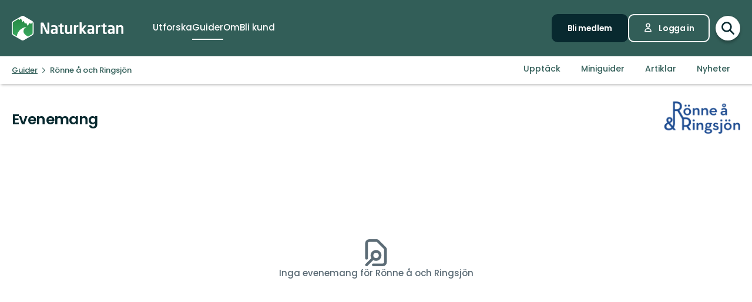

--- FILE ---
content_type: text/html; charset=utf-8
request_url: https://www.naturkartan.se/sv/ronne-a-ringsjon/events
body_size: 63375
content:


<!DOCTYPE html>
<html lang="sv">
  <head>
    <meta charset="utf-8" />
    <meta name="viewport" content="width=device-width, initial-scale=1.0, maximum-scale=1.0" />
    <meta name="session-content" content="" />
    <meta name="B-verify" content="f59f34b238ad3dc4b0c2658ba59205c0f84c5036" />
    <meta name="google-site-verification" content="vy-u-tMwOWaO1z2qXNvBrqz9iqEWMRInFePZ6nw2y5c" />

    <meta name="csrf-param" content="authenticity_token" />
<meta name="csrf-token" content="LSnZqCBx0gfDOlvhNiRy95nTKjsFuwGPHa6fB9G7P90WUd67SHNtXw_WIvTova3167xHOjZ6gh0nHRa3xp7Tbw" />

    <link rel="preconnect" href="https://uploads.naturkartan-cdn.se">
      <link rel="preconnect" href="https://ts.naturkartan.se">
    <link rel="preconnect" href="https://api.naturkartan.se">


      <script>
    window.APP_HOST = 'www.naturkartan.se';
    window.APP_API_KEY = 'd6682e8c-eacb-4b79-bcb2-b0ea9686f7ae';
    window.APP_API_BASE_URL = 'https://api.naturkartan.se';
    window.APP_USER_LOCATION = [0.0, 0.0];
    window.APP_TYPESENSE_ENV = 'production';
    window.APP_TYPESENSE_HOST = 'https://ts.naturkartan.se';
    window.APP_TYPESENSE_KEY = 'zD4qweZ97XrEwYgV1gXIhDNTlKe1uIuL';
  </script>

  <link rel="preload" as="style" href="/packs/css/new-application-f3912efd.css" />
  <link rel="preload" as="script" href="/packs/js/new-application-4eaa462fa088a9990a16.js" />

  <link rel="stylesheet" href="/packs/css/new-application-f3912efd.css" media="all" data-turbo-track="reload" />
  <script src="/packs/js/new-application-4eaa462fa088a9990a16.js" defer="defer" data-turbo-track="reload"></script>


    
<title>Evenemang från Rönne å och Ringsjön — Naturkartan</title>
<meta name="description" content="Naturkartan är din guide till naturen" />
<link rel="canonical" href="https://www.naturkartan.se/sv/ronne-a-ringsjon/events" />

<meta itemprop="name" content="Evenemang från Rönne å och Ringsjön" />
<meta itemprop="description" content="Naturkartan är din guide till naturen" />
<meta itemprop="image" content="https://uploads.naturkartan-cdn.se/default-meta-image-winter.jpg" />
<link rel="image_src" href="https://uploads.naturkartan-cdn.se/default-meta-image-winter.jpg" />

<meta property="og:site_name" content="Naturkartan" />
<meta property="og:title" content="Evenemang från Rönne å och Ringsjön" />
<meta property="og:url" content="https://www.naturkartan.se/sv/ronne-a-ringsjon/events" />
<meta property="og:description" content="Naturkartan är din guide till naturen" />
<meta property="og:image" content="https://uploads.naturkartan-cdn.se/default-meta-image-winter.jpg" />
<meta property="og:type" content="website" />
<meta property="og:locale" content="sv" />
<meta property="fb:app_id" content="285820478099339" />

<meta name="twitter:app:name:iphone" content="Naturkartan" />
<meta name="twitter:title" content="Evenemang från Rönne å och Ringsjön" />
<meta name="twitter:description" content="Naturkartan är din guide till naturen" />
<meta name="twitter:image:src" content="https://uploads.naturkartan-cdn.se/default-meta-image-winter.jpg" />
<meta name="twitter:site" content="@naturkartan" />
<meta name="twitter:card" content="summary_large_image" />
<meta name="twitter:app:id:iphone" content="1223011883" />
<meta name="twitter:app:name:googleplay" content="Naturkartan" />
<meta name="twitter:app:id:googleplay" content="se.naturkartan.android" />

<meta name="application-name" content="Naturkartan">
<meta name="mobile-web-app-capable" content="yes">
<meta name="apple-mobile-web-app-title" content="Naturkartan">
<meta name="apple-mobile-web-app-status-bar-style" content="black-translucent">
<link rel="shortcut icon" href="/favicon.ico">
<link rel="icon" href="/favicon-48x48.png" type="image/png" sizes="48x48">
<link rel="icon" href="/favicon.svg" type="image/svg+xml">
<link rel="apple-touch-icon" href="/apple-touch-icon.png">
<link rel="manifest" href="/manifest.webmanifest" crossorigin="use-credentials">

    <link rel="alternate" hreflang="sv" href="https://www.naturkartan.se/sv/ronne-a-ringsjon/events" />
    <link rel="alternate" hreflang="en" href="https://www.naturkartan.se/en/ronne-a-ringsjon/events" />
    <link rel="alternate" hreflang="de" href="https://www.naturkartan.se/de/ronne-a-ringsjon/events" />
    <link rel="alternate" hreflang="pl" href="https://www.naturkartan.se/pl/ronne-a-ringsjon/events" />
    <link rel="alternate" hreflang="nl" href="https://www.naturkartan.se/nl/ronne-a-ringsjon/events" />
    <link rel="alternate" hreflang="fi" href="https://www.naturkartan.se/fi/ronne-a-ringsjon/events" />
    <link rel="alternate" hreflang="nb" href="https://www.naturkartan.se/nb/ronne-a-ringsjon/events" />


  </head>

  
  <body
    data-guide-id="545"
    data-guide-slug="ronne-a-ringsjon"
    data-guide-name="Rönne å och Ringsjön"
    data-county-slug=""
    data-organization-slug=""
    data-organization-name=""
    data-plausible-domain="naturkartan.se"
    data-matomo-domain="naturkartan.matomo.cloud"
    data-matomo-site-id="1"
  >
    

    <div id="turboflash"></div>

    

    <header
  class="header"
  data-controller="header"
  data-header-search-value="false"
  data-header-user-value="false"
  data-header-mobile-expanded-value="false"
>
  <div class="header__inner">
    <div class="header__inner__inner">
      <div class="header__logo">
        <a title="Naturkartan" href="/sv">
          <img alt="Naturkartan" src="/packs/media/new_images/logo-white-b3641258.svg" />
</a>      </div>

      <div class="header__search">
        <div>
          <div class="search search--in-header" data-controller="search" data-search-active-value="false" data-search-status-value="initial" data-search-searchables-value="[{&quot;name&quot;:&quot;all&quot;,&quot;title&quot;:&quot;Alla&quot;,&quot;icon&quot;:&quot;search&quot;,&quot;link&quot;:&quot;/sv/search/?query={{TEXT}}&quot;,&quot;link_result&quot;:null},{&quot;name&quot;:&quot;categories&quot;,&quot;title&quot;:&quot;Kategorier&quot;,&quot;icon&quot;:null,&quot;link&quot;:&quot;/sv/search/categories?query={{TEXT}}&quot;,&quot;link_result&quot;:&quot;/sv/explore?category={{ID}}&quot;},{&quot;name&quot;:&quot;sites&quot;,&quot;title&quot;:&quot;Leder, områden och platser&quot;,&quot;icon&quot;:null,&quot;link&quot;:&quot;/sv/explore?text={{TEXT}}&quot;},{&quot;name&quot;:&quot;guides&quot;,&quot;title&quot;:&quot;Guider&quot;,&quot;icon&quot;:&quot;book&quot;,&quot;link&quot;:&quot;/sv/search/guides?query={{TEXT}}&quot;,&quot;link_result&quot;:&quot;/sv/{{SLUG}}&quot;},{&quot;name&quot;:&quot;locations&quot;,&quot;title&quot;:&quot;Regioner&quot;,&quot;icon&quot;:null,&quot;link&quot;:&quot;/sv/search/locations?query={{TEXT}}&quot;,&quot;searchables&quot;:[{&quot;name&quot;:&quot;counties&quot;,&quot;title&quot;:&quot;Län&quot;,&quot;icon&quot;:&quot;location&quot;,&quot;link&quot;:&quot;/sv/search/locations?query={{TEXT}}&quot;,&quot;link_result&quot;:&quot;/sv/explore?county={{ID}}&quot;},{&quot;name&quot;:&quot;municipalities&quot;,&quot;title&quot;:&quot;Kommuner&quot;,&quot;icon&quot;:&quot;location&quot;,&quot;link&quot;:&quot;/sv/search/locations?query={{TEXT}}&quot;,&quot;link_result&quot;:&quot;/sv/explore?municipality={{ID}}&quot;}]},{&quot;name&quot;:&quot;contents&quot;,&quot;title&quot;:&quot;Mer&quot;,&quot;icon&quot;:null,&quot;link&quot;:&quot;/sv/search/contents?query={{TEXT}}&quot;,&quot;searchables&quot;:[{&quot;name&quot;:&quot;miniguides&quot;,&quot;title&quot;:&quot;Miniguider&quot;,&quot;icon&quot;:&quot;document&quot;,&quot;link&quot;:&quot;/sv/search/miniguides?query={{TEXT}}&quot;},{&quot;name&quot;:&quot;news&quot;,&quot;title&quot;:&quot;Nyheter&quot;,&quot;icon&quot;:&quot;document&quot;,&quot;link&quot;:&quot;/sv/search/news?query={{TEXT}}&quot;},{&quot;name&quot;:&quot;articles&quot;,&quot;title&quot;:&quot;Artiklar&quot;,&quot;icon&quot;:&quot;document&quot;,&quot;link&quot;:&quot;/sv/search/articles?query={{TEXT}}&quot;},{&quot;name&quot;:&quot;events&quot;,&quot;title&quot;:&quot;Evenemang&quot;,&quot;icon&quot;:&quot;document&quot;,&quot;link&quot;:&quot;/sv/search/events?query={{TEXT}}&quot;}]}]" data-header-target="search">
  <form class="search__field" method="get" action="/sv/search">
    <input type="hidden" name="guide_id" id="guide_id" disabled="disabled" autocomplete="off" />

    <div class="search__field__inner">

      <input
        class="search__input"
        type="search"
        name="query"
        value=""
        placeholder="Sök efter aktivitet, led, naturreservat, kommun…"
        data-search-target="input"
          data-action="focus->search#inputFocused search#performSearch"
      />
    </div>

    <button
      type="submit"
      class="search__button"
      title="Sök"
      data-action="header#hideSearch"
    >
      <svg xmlns="http://www.w3.org/2000/svg" width="22" height="22" viewBox="0 0 22 22" role="img" aria-labelledby="a4179av5xm6twbkrc47w8132z69zlncm"><title id="a4179av5xm6twbkrc47w8132z69zlncm">Sök</title>
<path d="M20 20L14 14M16 9C16 12.866 12.866 16 9 16C5.13401 16 2 12.866 2 9C2 5.13401 5.13401 2 9 2C12.866 2 16 5.13401 16 9Z" fill="none" stroke="currentColor" stroke-width="2.5" stroke-linecap="round" stroke-linejoin="round"></path>
</svg>
    </button>
  </form>

    <button
      type="button"
      class="search__close"
      title="Stäng sökning"
      data-action="header#toggleSearch"
    >
      <svg xmlns="http://www.w3.org/2000/svg" viewBox="0 0 14 14" width="14" height="14" role="img" aria-labelledby="an80xpm4pjmdbv4uizmuvzjricg00eg"><title id="an80xpm4pjmdbv4uizmuvzjricg00eg">Stäng sökning</title><path d="M1.613.21l.094.083L7 5.585 12.293.293a1 1 0 0 1 1.497 1.32l-.083.094L8.414 7l5.293 5.293a1 1 0 0 1-1.32 1.497l-.094-.083L7 8.414l-5.293 5.293a1 1 0 0 1-1.497-1.32l.083-.094L5.585 7 .293 1.707A1 1 0 0 1 1.51.14l.102.07z"></path></svg>
    </button>

    <div class="search__suggestions">
      <div class="search__results">
        <section class="tabbed-content tabbed-content--size-small tabbed-content--tabs-align-full tabbed-content--tabs-style-clean" data-controller="tabbed-content" data-tabbed-content-active-index-value="0">
    <header class="tabbed-content__tabs">
      <ul class="tabbed-content__tabs__list" role="tablist">
          <li role="presentation" data-tabbed-content-target="tabContainer" class="tabbed-content__tabs__item --active">
            <button name="button" type="button" role="tab" tabindex="0" aria-controls="tabbed-content-3c3ee86a-7316-4637-985f-07d0c53216c1-0" aria-selected="true" class="tabbed-content__tabs__button" data-action="tabbed-content#switchTab" data-tabbed-content-target="tabButton">
              <span>
                Alla
              </span>
</button></li>          <li role="presentation" data-tabbed-content-target="tabContainer" class="tabbed-content__tabs__item">
            <button name="button" type="button" role="tab" tabindex="-1" aria-controls="tabbed-content-3c3ee86a-7316-4637-985f-07d0c53216c1-1" aria-selected="false" class="tabbed-content__tabs__button" data-action="tabbed-content#switchTab" data-tabbed-content-target="tabButton">
              <span>
                Kategorier
              </span>
</button></li>          <li role="presentation" data-tabbed-content-target="tabContainer" class="tabbed-content__tabs__item">
            <button name="button" type="button" role="tab" tabindex="-1" aria-controls="tabbed-content-3c3ee86a-7316-4637-985f-07d0c53216c1-2" aria-selected="false" class="tabbed-content__tabs__button" data-action="tabbed-content#switchTab" data-tabbed-content-target="tabButton">
              <span>
                Leder, områden och platser
              </span>
</button></li>          <li role="presentation" data-tabbed-content-target="tabContainer" class="tabbed-content__tabs__item">
            <button name="button" type="button" role="tab" tabindex="-1" aria-controls="tabbed-content-3c3ee86a-7316-4637-985f-07d0c53216c1-3" aria-selected="false" class="tabbed-content__tabs__button" data-action="tabbed-content#switchTab" data-tabbed-content-target="tabButton">
              <span>
                Guider
              </span>
</button></li>          <li role="presentation" data-tabbed-content-target="tabContainer" class="tabbed-content__tabs__item">
            <button name="button" type="button" role="tab" tabindex="-1" aria-controls="tabbed-content-3c3ee86a-7316-4637-985f-07d0c53216c1-4" aria-selected="false" class="tabbed-content__tabs__button" data-action="tabbed-content#switchTab" data-tabbed-content-target="tabButton">
              <span>
                Regioner
              </span>
</button></li>          <li role="presentation" data-tabbed-content-target="tabContainer" class="tabbed-content__tabs__item">
            <button name="button" type="button" role="tab" tabindex="-1" aria-controls="tabbed-content-3c3ee86a-7316-4637-985f-07d0c53216c1-5" aria-selected="false" class="tabbed-content__tabs__button" data-action="tabbed-content#switchTab" data-tabbed-content-target="tabButton">
              <span>
                Mer
              </span>
</button></li>      </ul>
</header>
  <div class="tabbed-content__content">
      <div class="tabbed-content__content__item --active" role="tabpanel" aria-labelledby="tabbed-content-3c3ee86a-7316-4637-985f-07d0c53216c1-0" data-tabbed-content-target="content">
        
              <ul
                class="search__list"
                data-search-target="list"
                data-name="all"
              >
                <li class="search__list__loading">
                  <div></div>
                  <div></div>
                  <div></div>
                  <div></div>
                </li>
              </ul>
            
</div>      <div class="tabbed-content__content__item" role="tabpanel" aria-labelledby="tabbed-content-3c3ee86a-7316-4637-985f-07d0c53216c1-1" data-tabbed-content-target="content">
        
              <ul
                class="search__list"
                data-search-target="list"
                data-name="categories"
              >
                <li class="search__list__loading">
                  <div></div>
                  <div></div>
                  <div></div>
                  <div></div>
                </li>
              </ul>
            
</div>      <div class="tabbed-content__content__item" role="tabpanel" aria-labelledby="tabbed-content-3c3ee86a-7316-4637-985f-07d0c53216c1-2" data-tabbed-content-target="content">
        
              <ul
                class="search__list"
                data-search-target="list"
                data-name="sites"
              >
                <li class="search__list__loading">
                  <div></div>
                  <div></div>
                  <div></div>
                  <div></div>
                </li>
              </ul>
            
</div>      <div class="tabbed-content__content__item" role="tabpanel" aria-labelledby="tabbed-content-3c3ee86a-7316-4637-985f-07d0c53216c1-3" data-tabbed-content-target="content">
        
              <ul
                class="search__list"
                data-search-target="list"
                data-name="guides"
              >
                <li class="search__list__loading">
                  <div></div>
                  <div></div>
                  <div></div>
                  <div></div>
                </li>
              </ul>
            
</div>      <div class="tabbed-content__content__item" role="tabpanel" aria-labelledby="tabbed-content-3c3ee86a-7316-4637-985f-07d0c53216c1-4" data-tabbed-content-target="content">
        
              <ul
                class="search__list"
                data-search-target="list"
                data-name="locations"
              >
                <li class="search__list__loading">
                  <div></div>
                  <div></div>
                  <div></div>
                  <div></div>
                </li>
              </ul>
            
</div>      <div class="tabbed-content__content__item" role="tabpanel" aria-labelledby="tabbed-content-3c3ee86a-7316-4637-985f-07d0c53216c1-5" data-tabbed-content-target="content">
        
              <ul
                class="search__list"
                data-search-target="list"
                data-name="contents"
              >
                <li class="search__list__loading">
                  <div></div>
                  <div></div>
                  <div></div>
                  <div></div>
                </li>
              </ul>
            
</div>  </div>
</section>
      </div>

      <div class="search__welcome">
        Börja skriva t.ex.: vandring, cykling…
      </div>
    </div>

    <script type="text/template" data-search-target="templateEmpty">
      <li class="search__list__empty">
        Inga resultat hittades för “{{TEXT}}”
      </li>
    </script>

      <script type="text/template" data-search-target="templateLink" data-name="all">
        <li class="search__list__link">
            <a data-turbo="false" href="/sv/search/?query={{TEXT}}">Se alla resultat för “{{TEXT}}”</a>
        </li>
      </script>
      <script type="text/template" data-search-target="templateLink" data-name="categories">
        <li class="search__list__link">
            <a href="/sv/search/categories?query={{TEXT}}">Se alla resultat för “{{TEXT}}” i kategorier</a>
        </li>
      </script>
      <script type="text/template" data-search-target="templateLink" data-name="sites">
        <li class="search__list__link">
            <a href="/sv/explore?text={{TEXT}}">Se alla resultat för “{{TEXT}}” i leder, områden och platser</a>
        </li>
      </script>
      <script type="text/template" data-search-target="templateLink" data-name="guides">
        <li class="search__list__link">
            <a href="/sv/search/guides?query={{TEXT}}">Se alla resultat för “{{TEXT}}” i guider</a>
        </li>
      </script>
      <script type="text/template" data-search-target="templateLink" data-name="locations">
        <li class="search__list__link">
            <a href="/sv/search/locations?query={{TEXT}}">Se alla resultat för “{{TEXT}}” i regioner</a>
        </li>
      </script>
      <script type="text/template" data-search-target="templateLink" data-name="contents">
        <li class="search__list__link">
            <a href="/sv/search/contents?query={{TEXT}}">Se alla resultat för “{{TEXT}}” i mer</a>
        </li>
      </script>

      <script type="text/template" data-search-target="templateLabel" data-name="all">
        <li class="search__list__label">
          <span>
            {{TITLE}}
          </span>

          <a data-turbo="false" href="/sv/search/?query={{TEXT}}">Se alla</a>
        </li>
      </script>

      <script type="text/template" data-search-target="templateSearchable" data-name="all">
        <li class="search__list__item">
          <a data-turbo="false" href="{{URL}}">
            <svg xmlns="http://www.w3.org/2000/svg" width="22" height="22" viewBox="0 0 22 22" aria-hidden="true">
<path d="M20 20L14 14M16 9C16 12.866 12.866 16 9 16C5.13401 16 2 12.866 2 9C2 5.13401 5.13401 2 9 2C12.866 2 16 5.13401 16 9Z" fill="none" stroke="currentColor" stroke-width="2.5" stroke-linecap="round" stroke-linejoin="round"></path>
</svg>



            <span>
              {{TITLE}}
            </span>
</a>        </li>
      </script>
      <script type="text/template" data-search-target="templateLabel" data-name="categories">
        <li class="search__list__label">
          <span>
            {{TITLE}}
          </span>

          <a href="/sv/search/categories?query={{TEXT}}">Se alla</a>
        </li>
      </script>

      <script type="text/template" data-search-target="templateSearchable" data-name="categories">
        <li class="search__list__item">
          <a href="/sv/explore?category={{ID}}">
            


              <img alt="" role="presentation" src="https://www.naturkartan.se/assets/categories/{{ID}}/outline.svg" />

            <span>
              {{TITLE}}
            </span>
</a>        </li>
      </script>
      <script type="text/template" data-search-target="templateLabel" data-name="sites">
        <li class="search__list__label">
          <span>
            {{TITLE}}
          </span>

          <a href="/sv/explore?text={{TEXT}}">Se alla</a>
        </li>
      </script>

      <script type="text/template" data-search-target="templateSearchable" data-name="sites">
        <li class="search__list__item">
          <a data-turbo="false" href="{{URL}}">
            

              <img alt="" role="presentation" src="https://www.naturkartan.se/assets/icons/{{ID}}/main.svg" />


            <span>
              {{TITLE}}
            </span>
</a>        </li>
      </script>
      <script type="text/template" data-search-target="templateLabel" data-name="guides">
        <li class="search__list__label">
          <span>
            {{TITLE}}
          </span>

          <a href="/sv/search/guides?query={{TEXT}}">Se alla</a>
        </li>
      </script>

      <script type="text/template" data-search-target="templateSearchable" data-name="guides">
        <li class="search__list__item">
          <a data-turbo="false" href="/sv/{{SLUG}}">
            <svg xmlns="http://www.w3.org/2000/svg" width="20" height="17" viewBox="0 0 20 17" aria-hidden="true">
<path d="M10 2.25278V15.2528M10 2.25278C8.83211 1.47686 7.24649 1 5.5 1C3.75351 1 2.16789 1.47686 1 2.25278V15.2528C2.16789 14.4769 3.75351 14 5.5 14C7.24649 14 8.83211 14.4769 10 15.2528M10 2.25278C11.1679 1.47686 12.7535 1 14.5 1C16.2465 1 17.8321 1.47686 19 2.25278V15.2528C17.8321 14.4769 16.2465 14 14.5 14C12.7535 14 11.1679 14.4769 10 15.2528" fill="none" stroke="currentColor" stroke-width="2" stroke-linecap="round" stroke-linejoin="round"></path>
</svg>



            <span>
              {{TITLE}}
            </span>
</a>        </li>
      </script>
      <script type="text/template" data-search-target="templateLabel" data-name="counties">
        <li class="search__list__label">
          <span>
            {{TITLE}}
          </span>

          <a href="/sv/search/locations?query={{TEXT}}">Se alla</a>
        </li>
      </script>

      <script type="text/template" data-search-target="templateSearchable" data-name="counties">
        <li class="search__list__item">
          <a href="/sv/explore?county={{ID}}">
            <svg xmlns="http://www.w3.org/2000/svg" height="21" viewBox="0 0 18 21" width="18" aria-hidden="true"><g transform="translate(1 1)"><path d="m1.6360422 1.63604424c-3.51472242 3.5147123-3.51472242 9.21323796.00000091 12.72796246l4.24347744 4.2433974c1.12468328 1.1247553 2.91911609 1.1694035 4.09742256.134558l.24596109-.2369527 4.1410691-4.1409691c3.5146542-3.5147667 3.5146542-9.21327512.0000334-12.72799719-3.5147245-3.51472333-9.21325016-3.51472333-12.7279645.00000113zm11.3137408 1.41420236c2.7335895 2.73366822 2.7335895 7.1658798-.0000011 9.8995579l-4.24308868 4.2429887c-.39068139.3907064-1.0225515.3908299-1.41293381.0004227l-4.24351679-4.2434368c-2.7336604-2.7336613-2.7336604-7.16585564.00001314-9.8995213 2.67153889-2.67154659 6.96527594-2.73226355 9.71055844-.18215175z"></path><path d="m8 4c-2.20913475 0-4 1.79086525-4 4 0 2.2091701 1.79085056 4 4 4 2.2091847 0 4-1.7908153 4-4 0-2.20914944-1.7908299-4-4-4zm0 2c1.1045954 0 2 .8954149 2 2 0 1.10461525-.89538475 2-2 2-1.1045851 0-2-.8954046-2-2 0-1.10456525.89543475-2 2-2z"></path></g></svg>



            <span>
              {{TITLE}}
            </span>
</a>        </li>
      </script>
      <script type="text/template" data-search-target="templateLabel" data-name="municipalities">
        <li class="search__list__label">
          <span>
            {{TITLE}}
          </span>

          <a href="/sv/search/locations?query={{TEXT}}">Se alla</a>
        </li>
      </script>

      <script type="text/template" data-search-target="templateSearchable" data-name="municipalities">
        <li class="search__list__item">
          <a href="/sv/explore?municipality={{ID}}">
            <svg xmlns="http://www.w3.org/2000/svg" height="21" viewBox="0 0 18 21" width="18" aria-hidden="true"><g transform="translate(1 1)"><path d="m1.6360422 1.63604424c-3.51472242 3.5147123-3.51472242 9.21323796.00000091 12.72796246l4.24347744 4.2433974c1.12468328 1.1247553 2.91911609 1.1694035 4.09742256.134558l.24596109-.2369527 4.1410691-4.1409691c3.5146542-3.5147667 3.5146542-9.21327512.0000334-12.72799719-3.5147245-3.51472333-9.21325016-3.51472333-12.7279645.00000113zm11.3137408 1.41420236c2.7335895 2.73366822 2.7335895 7.1658798-.0000011 9.8995579l-4.24308868 4.2429887c-.39068139.3907064-1.0225515.3908299-1.41293381.0004227l-4.24351679-4.2434368c-2.7336604-2.7336613-2.7336604-7.16585564.00001314-9.8995213 2.67153889-2.67154659 6.96527594-2.73226355 9.71055844-.18215175z"></path><path d="m8 4c-2.20913475 0-4 1.79086525-4 4 0 2.2091701 1.79085056 4 4 4 2.2091847 0 4-1.7908153 4-4 0-2.20914944-1.7908299-4-4-4zm0 2c1.1045954 0 2 .8954149 2 2 0 1.10461525-.89538475 2-2 2-1.1045851 0-2-.8954046-2-2 0-1.10456525.89543475-2 2-2z"></path></g></svg>



            <span>
              {{TITLE}}
            </span>
</a>        </li>
      </script>
      <script type="text/template" data-search-target="templateLabel" data-name="miniguides">
        <li class="search__list__label">
          <span>
            {{TITLE}}
          </span>

          <a href="/sv/search/miniguides?query={{TEXT}}">Se alla</a>
        </li>
      </script>

      <script type="text/template" data-search-target="templateSearchable" data-name="miniguides">
        <li class="search__list__item">
          <a data-turbo="false" href="{{URL}}">
            <svg xmlns="http://www.w3.org/2000/svg" width="16" height="20" viewBox="0 0 16 20" aria-hidden="true">
<path d="M5 10H11M5 14H11M13 19H3C1.89543 19 1 18.1046 1 17V3C1 1.89543 1.89543 1 3 1H8.58579C8.851 1 9.10536 1.10536 9.29289 1.29289L14.7071 6.70711C14.8946 6.89464 15 7.149 15 7.41421V17C15 18.1046 14.1046 19 13 19Z" fill="none" stroke="currentColor" stroke-width="2" stroke-linecap="round" stroke-linejoin="round"></path>
</svg>



            <span>
              {{TITLE}}
            </span>
</a>        </li>
      </script>
      <script type="text/template" data-search-target="templateLabel" data-name="news">
        <li class="search__list__label">
          <span>
            {{TITLE}}
          </span>

          <a href="/sv/search/news?query={{TEXT}}">Se alla</a>
        </li>
      </script>

      <script type="text/template" data-search-target="templateSearchable" data-name="news">
        <li class="search__list__item">
          <a data-turbo="false" href="{{URL}}">
            <svg xmlns="http://www.w3.org/2000/svg" width="16" height="20" viewBox="0 0 16 20" aria-hidden="true">
<path d="M5 10H11M5 14H11M13 19H3C1.89543 19 1 18.1046 1 17V3C1 1.89543 1.89543 1 3 1H8.58579C8.851 1 9.10536 1.10536 9.29289 1.29289L14.7071 6.70711C14.8946 6.89464 15 7.149 15 7.41421V17C15 18.1046 14.1046 19 13 19Z" fill="none" stroke="currentColor" stroke-width="2" stroke-linecap="round" stroke-linejoin="round"></path>
</svg>



            <span>
              {{TITLE}}
            </span>
</a>        </li>
      </script>
      <script type="text/template" data-search-target="templateLabel" data-name="articles">
        <li class="search__list__label">
          <span>
            {{TITLE}}
          </span>

          <a href="/sv/search/articles?query={{TEXT}}">Se alla</a>
        </li>
      </script>

      <script type="text/template" data-search-target="templateSearchable" data-name="articles">
        <li class="search__list__item">
          <a data-turbo="false" href="{{URL}}">
            <svg xmlns="http://www.w3.org/2000/svg" width="16" height="20" viewBox="0 0 16 20" aria-hidden="true">
<path d="M5 10H11M5 14H11M13 19H3C1.89543 19 1 18.1046 1 17V3C1 1.89543 1.89543 1 3 1H8.58579C8.851 1 9.10536 1.10536 9.29289 1.29289L14.7071 6.70711C14.8946 6.89464 15 7.149 15 7.41421V17C15 18.1046 14.1046 19 13 19Z" fill="none" stroke="currentColor" stroke-width="2" stroke-linecap="round" stroke-linejoin="round"></path>
</svg>



            <span>
              {{TITLE}}
            </span>
</a>        </li>
      </script>
      <script type="text/template" data-search-target="templateLabel" data-name="events">
        <li class="search__list__label">
          <span>
            {{TITLE}}
          </span>

          <a href="/sv/search/events?query={{TEXT}}">Se alla</a>
        </li>
      </script>

      <script type="text/template" data-search-target="templateSearchable" data-name="events">
        <li class="search__list__item">
          <a data-turbo="false" href="{{URL}}">
            <svg xmlns="http://www.w3.org/2000/svg" width="16" height="20" viewBox="0 0 16 20" aria-hidden="true">
<path d="M5 10H11M5 14H11M13 19H3C1.89543 19 1 18.1046 1 17V3C1 1.89543 1.89543 1 3 1H8.58579C8.851 1 9.10536 1.10536 9.29289 1.29289L14.7071 6.70711C14.8946 6.89464 15 7.149 15 7.41421V17C15 18.1046 14.1046 19 13 19Z" fill="none" stroke="currentColor" stroke-width="2" stroke-linecap="round" stroke-linejoin="round"></path>
</svg>



            <span>
              {{TITLE}}
            </span>
</a>        </li>
      </script>
</div>
        </div>
      </div>

      <div class="header__main">
          <nav class="header__nav" aria-label="Primär">
              <a target="false" href="/sv/explore">
                <span>
                  Utforska
                </span>
</a>              <a aria-current="page" target="false" href="/sv/guides">
                <span>
                  Guider
                </span>
</a>              <a target="false" href="/sv/about">
                <span>
                  Om
                </span>
</a>              <a target="_blank" data-turbo="false" href="https://outdoormap.com/">
                <span>
                  Bli kund
                </span>
</a>          </nav>

          <nav class="header__guest" aria-label="Gäst">
            <a class="button button--size-small" style="--fill-color: var(--color-gunmetal)" data-controller="button" data-button-form-value="false" data-turbo="false" href="/sv/users/sign_up">
      
      <span class="button__text" data-button-target="text">Bli medlem</span>
      
    </a>

            <a class="button button--size-small button--icon-position-left" style="--outline-color: var(--color-white)" data-controller="button" data-button-form-value="false" data-turbo="false" href="/sv/users/sign_in">
      <svg xmlns="http://www.w3.org/2000/svg" width="15" height="19" viewBox="0 0 15 19" aria-hidden="true" class="button__icon">
<path d="M11 5.125C11 7.058 9.433 8.625 7.5 8.625C5.567 8.625 4 7.058 4 5.125C4 3.192 5.567 1.625 7.5 1.625C9.433 1.625 11 3.192 11 5.125Z" fill="none" stroke="currentColor" stroke-width="1.75" stroke-linecap="round" stroke-linejoin="round"></path>
<path d="M7.5 11.25C4.11726 11.25 1.375 13.9923 1.375 17.375H13.625C13.625 13.9923 10.8827 11.25 7.5 11.25Z" fill="none" stroke="currentColor" stroke-width="1.75" stroke-linecap="round" stroke-linejoin="round"></path>
</svg>
      <span class="button__text" data-button-target="text">Logga in</span>
      
    </a>
          </nav>
      </div>

      <div class="header__search-toggle">
        <a title="Växla sökning" data-action="header#toggleSearch" href="/sv">
          <svg xmlns="http://www.w3.org/2000/svg" width="22" height="22" viewBox="0 0 22 22" role="img" aria-labelledby="amydqixvqlvm9fxbjm7rhdlx9cpjd3ci"><title id="amydqixvqlvm9fxbjm7rhdlx9cpjd3ci">Visa sökfält</title>
<path d="M20 20L14 14M16 9C16 12.866 12.866 16 9 16C5.13401 16 2 12.866 2 9C2 5.13401 5.13401 2 9 2C12.866 2 16 5.13401 16 9Z" fill="none" stroke="currentColor" stroke-width="2.5" stroke-linecap="round" stroke-linejoin="round"></path>
</svg>

          <svg xmlns="http://www.w3.org/2000/svg" viewBox="0 0 14 14" width="14" height="14" role="img" aria-labelledby="a93skjsvzygswz1djyu23pw9r3twyc0s"><title id="a93skjsvzygswz1djyu23pw9r3twyc0s">Dölj sökfält</title><path d="M1.613.21l.094.083L7 5.585 12.293.293a1 1 0 0 1 1.497 1.32l-.083.094L8.414 7l5.293 5.293a1 1 0 0 1-1.32 1.497l-.094-.083L7 8.414l-5.293 5.293a1 1 0 0 1-1.497-1.32l.083-.094L5.585 7 .293 1.707A1 1 0 0 1 1.51.14l.102.07z"></path></svg>
</a>      </div>

      <div class="header__mobile-toggle">
        <button type="button" data-action="header#toggleMobileExpanded" title="Växla navigering">
          <svg xmlns="http://www.w3.org/2000/svg" width="34" height="34" viewBox="0 0 34 34" role="img" aria-labelledby="as1c0yizdpb5pjel4q85kb2ctitpru2t"><title id="as1c0yizdpb5pjel4q85kb2ctitpru2t">Visa navigering</title>
<path d="M5.66797 8.50006H28.3346M5.66797 17.0001H28.3346M5.66797 25.5001H28.3346" fill="none" stroke="currentColor" stroke-width="2.33333" stroke-linecap="round" stroke-linejoin="round"></path>
</svg>

          <svg xmlns="http://www.w3.org/2000/svg" viewBox="0 0 14 14" width="14" height="14" role="img" aria-labelledby="atngqjp9n9pddnororj8z0z4tn5jncld"><title id="atngqjp9n9pddnororj8z0z4tn5jncld">Dölj navigering</title><path d="M1.613.21l.094.083L7 5.585 12.293.293a1 1 0 0 1 1.497 1.32l-.083.094L8.414 7l5.293 5.293a1 1 0 0 1-1.32 1.497l-.094-.083L7 8.414l-5.293 5.293a1 1 0 0 1-1.497-1.32l.083-.094L5.585 7 .293 1.707A1 1 0 0 1 1.51.14l.102.07z"></path></svg>
        </button>
      </div>
    </div>
  </div>
</header>


      <main>
        

<nav
  class="navbar"
  data-controller="navbar"
  data-navbar-sticky-value="false"
  data-navbar-stuck-value="false"
>
  <div class="navbar__inner">
      <ul
        class="navbar__breadcrumb"
        data-controller="overflow-mask"
        itemtype="http://schema.org/BreadcrumbList"
        itemscope
      >
          <li
            itemprop="itemListElement"
            itemtype="http://schema.org/ListItem"
            itemscope
          >
            <a itemprop="item" href="/sv/guides">
              <span itemprop="name">
                Guider
              </span>
</a>
            <meta itemprop="position" content="1" />
          </li>
          <li
            itemprop="itemListElement"
            itemtype="http://schema.org/ListItem"
            itemscope
          >
            <a itemprop="item" href="/sv/ronne-a-ringsjon">
              <span itemprop="name">
                Rönne å och Ringsjön
              </span>
</a>
            <meta itemprop="position" content="2" />
          </li>
      </ul>

      <ul class="navbar__nav" data-controller="overflow-mask">
          <li>
            <a href="/sv/ronne-a-ringsjon">Upptäck</a>
          </li>
          <li>
            <a href="/sv/ronne-a-ringsjon/miniguides">Miniguider</a>
          </li>
          <li>
            <a href="/sv/ronne-a-ringsjon/articles">Artiklar</a>
          </li>
          <li>
            <a href="/sv/ronne-a-ringsjon/news">Nyheter</a>
          </li>
      </ul>

  </div>
</nav>





<header class="guide-page-subheader">
  <h1 class="guide-page-subheader__title">
    Evenemang
  </h1>

  <p class="guide-page-subheader__logo">
    <img alt="Rönne å och Ringsjön" srcset="https://uploads.naturkartan-cdn.se/uploads/guide/logo_image/545/d7cee1c036b97bfe464380ed7abe17df.png?width=100&height=240 100w,
https://uploads.naturkartan-cdn.se/uploads/guide/logo_image/545/d7cee1c036b97bfe464380ed7abe17df.png?width=116&height=240 116w,
https://uploads.naturkartan-cdn.se/uploads/guide/logo_image/545/d7cee1c036b97bfe464380ed7abe17df.png?width=135&height=240 135w,
https://uploads.naturkartan-cdn.se/uploads/guide/logo_image/545/d7cee1c036b97bfe464380ed7abe17df.png?width=156&height=240 156w,
https://uploads.naturkartan-cdn.se/uploads/guide/logo_image/545/d7cee1c036b97bfe464380ed7abe17df.png?width=181&height=240 181w,
https://uploads.naturkartan-cdn.se/uploads/guide/logo_image/545/d7cee1c036b97bfe464380ed7abe17df.png?width=210&height=240 210w,
https://uploads.naturkartan-cdn.se/uploads/guide/logo_image/545/d7cee1c036b97bfe464380ed7abe17df.png?width=244&height=240 244w,
https://uploads.naturkartan-cdn.se/uploads/guide/logo_image/545/d7cee1c036b97bfe464380ed7abe17df.png?width=283&height=240 283w,
https://uploads.naturkartan-cdn.se/uploads/guide/logo_image/545/d7cee1c036b97bfe464380ed7abe17df.png?width=328&height=240 328w,
https://uploads.naturkartan-cdn.se/uploads/guide/logo_image/545/d7cee1c036b97bfe464380ed7abe17df.png?width=380&height=240 380w,
https://uploads.naturkartan-cdn.se/uploads/guide/logo_image/545/d7cee1c036b97bfe464380ed7abe17df.png?width=441&height=240 441w,
https://uploads.naturkartan-cdn.se/uploads/guide/logo_image/545/d7cee1c036b97bfe464380ed7abe17df.png?width=512&height=240 512w,
https://uploads.naturkartan-cdn.se/uploads/guide/logo_image/545/d7cee1c036b97bfe464380ed7abe17df.png?width=594&height=240 594w,
https://uploads.naturkartan-cdn.se/uploads/guide/logo_image/545/d7cee1c036b97bfe464380ed7abe17df.png?width=689&height=240 689w,
https://uploads.naturkartan-cdn.se/uploads/guide/logo_image/545/d7cee1c036b97bfe464380ed7abe17df.png?width=799&height=240 799w,
https://uploads.naturkartan-cdn.se/uploads/guide/logo_image/545/d7cee1c036b97bfe464380ed7abe17df.png?width=927&height=240 927w,
https://uploads.naturkartan-cdn.se/uploads/guide/logo_image/545/d7cee1c036b97bfe464380ed7abe17df.png?width=1075&height=240 1075w,
https://uploads.naturkartan-cdn.se/uploads/guide/logo_image/545/d7cee1c036b97bfe464380ed7abe17df.png?width=1247&height=240 1247w,
https://uploads.naturkartan-cdn.se/uploads/guide/logo_image/545/d7cee1c036b97bfe464380ed7abe17df.png?width=1446&height=240 1446w,
https://uploads.naturkartan-cdn.se/uploads/guide/logo_image/545/d7cee1c036b97bfe464380ed7abe17df.png?width=1678&height=240 1678w,
https://uploads.naturkartan-cdn.se/uploads/guide/logo_image/545/d7cee1c036b97bfe464380ed7abe17df.png?width=1946&height=240 1946w,
https://uploads.naturkartan-cdn.se/uploads/guide/logo_image/545/d7cee1c036b97bfe464380ed7abe17df.png?width=2257&height=240 2257w,
https://uploads.naturkartan-cdn.se/uploads/guide/logo_image/545/d7cee1c036b97bfe464380ed7abe17df.png?width=2619&height=240 2619w,
https://uploads.naturkartan-cdn.se/uploads/guide/logo_image/545/d7cee1c036b97bfe464380ed7abe17df.png?width=3038&height=240 3038w,
https://uploads.naturkartan-cdn.se/uploads/guide/logo_image/545/d7cee1c036b97bfe464380ed7abe17df.png?width=3524&height=240 3524w,
https://uploads.naturkartan-cdn.se/uploads/guide/logo_image/545/d7cee1c036b97bfe464380ed7abe17df.png?width=4087&height=240 4087w,
https://uploads.naturkartan-cdn.se/uploads/guide/logo_image/545/d7cee1c036b97bfe464380ed7abe17df.png?width=4741&height=240 4741w,
https://uploads.naturkartan-cdn.se/uploads/guide/logo_image/545/d7cee1c036b97bfe464380ed7abe17df.png?width=5500&height=240 5500w,
https://uploads.naturkartan-cdn.se/uploads/guide/logo_image/545/d7cee1c036b97bfe464380ed7abe17df.png?width=6380&height=240 6380w,
https://uploads.naturkartan-cdn.se/uploads/guide/logo_image/545/d7cee1c036b97bfe464380ed7abe17df.png?width=7401&height=240 7401w,
https://uploads.naturkartan-cdn.se/uploads/guide/logo_image/545/d7cee1c036b97bfe464380ed7abe17df.png?width=8192&height=240 8192w" sizes="100vw" src="https://uploads.naturkartan-cdn.se/uploads/guide/logo_image/545/d7cee1c036b97bfe464380ed7abe17df.png?width=320&height=240" />
  </p>
</header>



    <div class="empty-state empty-state--contained">
  <svg xmlns="http://www.w3.org/2000/svg" viewBox="0 0 41.33 51.67" aria-hidden="true" class="empty-state__icon"><path d="M20.67 41.33a10.36 10.36 0 1 0-8.89-5.09l-11 11a2.584 2.584 0 0 0 3.65 3.66l11-11a10.27 10.27 0 0 0 5.24 1.43zm0-15.5a5.17 5.17 0 1 1 0 10.33A5.17 5.17 0 0 1 15.5 31a5.17 5.17 0 0 1 5.17-5.17z"></path><path d="M39.82 15.5l-14-14A5.18 5.18 0 0 0 22.18 0H7.75A7.75 7.75 0 0 0 0 7.75v28.41a2.59 2.59 0 1 0 5.17 0V7.75a2.59 2.59 0 0 1 2.58-2.59h14.43l14 14v24.75a2.59 2.59 0 0 1-2.58 2.59H15.5a2.58 2.58 0 0 0 0 5.16h18.09a7.75 7.75 0 0 0 7.75-7.75V19.15a5.16 5.16 0 0 0-1.52-3.65z"></path></svg>

    <p class="empty-state__text">
      Inga evenemang för Rönne å och Ringsjön
    </p>

</div>




<section class="guide-page-about">
  <div class="guide-page-about__inner">
      <div class="guide-page-about__info">
        <h2 class="guide-page-about__info__title">
          Om Rönne å och Ringsjön
        </h2>

        <div class="guide-page-about__info__text">
          <div class="styled styled--size-normal" data-controller="fix-anchors">
            <p>Människan behöver naturen för att må bra. Vi vill också uppleva nya saker och få små kickar i livet vilket gör Destination Rönne å och Ringsjön till en optimal plats att landa på. Här berikar du livet genom de starka intrycken av att paddla, cykla, vandra och fiska i oändligt vacker vildmarksnatur, bland både slott och vulkan. Destination Rönne å och Ringsjön är en kontrastrik plats, en samlingsplats, en upptäckarplats och ett sceneri för alla historier som utspelas här.</p>
<p>Destinationen sträcker sig genom kommunerna Eslöv, Hörby, Höör, Klippan, Åstorp och Ängelholm, hela vägen från Skälderviken till Ringsjön. Destination Rönne å och Ringsjön startade som ett Leaderprojekt med finansiering från Europeiska jordbruksfonden för landsbygdsutveckling, de deltagande kommunerna och Familjen Helsingborg.</p>
<p>Besök vår sajt! <a href="https://www.ronnearingsjon.se">Ronnearingsjon.se</a></p>
</div>        </div>
      </div>

      <div class="guide-page-about__contacts">
        <div class="guide-page-about__contacts__inner">
          <h3 class="guide-page-about__contacts__title">
            Kontaktuppgifter
          </h3>

          <img alt="Rönne å och Ringsjön" role="presentation" loading="lazy" class="guide-page-about__contacts__image" srcset="https://uploads.naturkartan-cdn.se/uploads/guide/contact_image/545/d87b362633cd59144a021f614c7111d5.jpg?width=100&height=240 100w,
https://uploads.naturkartan-cdn.se/uploads/guide/contact_image/545/d87b362633cd59144a021f614c7111d5.jpg?width=116&height=240 116w,
https://uploads.naturkartan-cdn.se/uploads/guide/contact_image/545/d87b362633cd59144a021f614c7111d5.jpg?width=135&height=240 135w,
https://uploads.naturkartan-cdn.se/uploads/guide/contact_image/545/d87b362633cd59144a021f614c7111d5.jpg?width=156&height=240 156w,
https://uploads.naturkartan-cdn.se/uploads/guide/contact_image/545/d87b362633cd59144a021f614c7111d5.jpg?width=181&height=240 181w,
https://uploads.naturkartan-cdn.se/uploads/guide/contact_image/545/d87b362633cd59144a021f614c7111d5.jpg?width=210&height=240 210w,
https://uploads.naturkartan-cdn.se/uploads/guide/contact_image/545/d87b362633cd59144a021f614c7111d5.jpg?width=244&height=240 244w,
https://uploads.naturkartan-cdn.se/uploads/guide/contact_image/545/d87b362633cd59144a021f614c7111d5.jpg?width=283&height=240 283w,
https://uploads.naturkartan-cdn.se/uploads/guide/contact_image/545/d87b362633cd59144a021f614c7111d5.jpg?width=328&height=240 328w,
https://uploads.naturkartan-cdn.se/uploads/guide/contact_image/545/d87b362633cd59144a021f614c7111d5.jpg?width=380&height=240 380w,
https://uploads.naturkartan-cdn.se/uploads/guide/contact_image/545/d87b362633cd59144a021f614c7111d5.jpg?width=441&height=240 441w,
https://uploads.naturkartan-cdn.se/uploads/guide/contact_image/545/d87b362633cd59144a021f614c7111d5.jpg?width=512&height=240 512w,
https://uploads.naturkartan-cdn.se/uploads/guide/contact_image/545/d87b362633cd59144a021f614c7111d5.jpg?width=594&height=240 594w,
https://uploads.naturkartan-cdn.se/uploads/guide/contact_image/545/d87b362633cd59144a021f614c7111d5.jpg?width=689&height=240 689w,
https://uploads.naturkartan-cdn.se/uploads/guide/contact_image/545/d87b362633cd59144a021f614c7111d5.jpg?width=799&height=240 799w,
https://uploads.naturkartan-cdn.se/uploads/guide/contact_image/545/d87b362633cd59144a021f614c7111d5.jpg?width=927&height=240 927w,
https://uploads.naturkartan-cdn.se/uploads/guide/contact_image/545/d87b362633cd59144a021f614c7111d5.jpg?width=1075&height=240 1075w,
https://uploads.naturkartan-cdn.se/uploads/guide/contact_image/545/d87b362633cd59144a021f614c7111d5.jpg?width=1247&height=240 1247w,
https://uploads.naturkartan-cdn.se/uploads/guide/contact_image/545/d87b362633cd59144a021f614c7111d5.jpg?width=1446&height=240 1446w,
https://uploads.naturkartan-cdn.se/uploads/guide/contact_image/545/d87b362633cd59144a021f614c7111d5.jpg?width=1678&height=240 1678w,
https://uploads.naturkartan-cdn.se/uploads/guide/contact_image/545/d87b362633cd59144a021f614c7111d5.jpg?width=1946&height=240 1946w,
https://uploads.naturkartan-cdn.se/uploads/guide/contact_image/545/d87b362633cd59144a021f614c7111d5.jpg?width=2257&height=240 2257w,
https://uploads.naturkartan-cdn.se/uploads/guide/contact_image/545/d87b362633cd59144a021f614c7111d5.jpg?width=2619&height=240 2619w,
https://uploads.naturkartan-cdn.se/uploads/guide/contact_image/545/d87b362633cd59144a021f614c7111d5.jpg?width=3038&height=240 3038w,
https://uploads.naturkartan-cdn.se/uploads/guide/contact_image/545/d87b362633cd59144a021f614c7111d5.jpg?width=3524&height=240 3524w,
https://uploads.naturkartan-cdn.se/uploads/guide/contact_image/545/d87b362633cd59144a021f614c7111d5.jpg?width=4087&height=240 4087w,
https://uploads.naturkartan-cdn.se/uploads/guide/contact_image/545/d87b362633cd59144a021f614c7111d5.jpg?width=4741&height=240 4741w,
https://uploads.naturkartan-cdn.se/uploads/guide/contact_image/545/d87b362633cd59144a021f614c7111d5.jpg?width=5500&height=240 5500w,
https://uploads.naturkartan-cdn.se/uploads/guide/contact_image/545/d87b362633cd59144a021f614c7111d5.jpg?width=6380&height=240 6380w,
https://uploads.naturkartan-cdn.se/uploads/guide/contact_image/545/d87b362633cd59144a021f614c7111d5.jpg?width=7401&height=240 7401w,
https://uploads.naturkartan-cdn.se/uploads/guide/contact_image/545/d87b362633cd59144a021f614c7111d5.jpg?width=8192&height=240 8192w" sizes="100vw" src="https://uploads.naturkartan-cdn.se/uploads/guide/contact_image/545/d87b362633cd59144a021f614c7111d5.jpg?width=320&height=240" />

          <div class="styled styled--size-normal" data-controller="fix-anchors">
              <p>
                <strong>
                  <a href="mailto:naturturism@engelholm.se">
                    Destination Rönne å och Ringsjön<svg xmlns="http://www.w3.org/2000/svg" width="24" height="24" viewBox="0 0 24 24" aria-hidden="true" class="guide-page-about__contacts__icon">
<path fill="none" d="M3 8L10.8906 13.2604C11.5624 13.7083 12.4376 13.7083 13.1094 13.2604L21 8M5 19H19C20.1046 19 21 18.1046 21 17V7C21 5.89543 20.1046 5 19 5H5C3.89543 5 3 5.89543 3 7V17C3 18.1046 3.89543 19 5 19Z" stroke="currentColor" stroke-width="2" stroke-linecap="round" stroke-linejoin="round"></path>
</svg>
</a>                </strong>
              </p>


            <p>Ett samarbete mellan:<br><a href="https://eslov.se/">Eslövs kommun</a><br><a href="https://www.horby.se/">Hörby kommun</a><br><a href="https://www.hoor.se/">Höörs kommun</a><br><a href="https://www.klippan.se/">Klippans kommun</a><br><a href="https://astorp.se/">Åstorps kommun</a><br><a href="https://www.engelholm.se/">Ängelholms kommun</a></p>
</div>        </div>
      </div>
  </div>
<section>


      </main>

    <footer class="footer">
  <div class="footer__inner">
      <section class="footer__section">
        <h2>
          Utforska
        </h2>

        <ul class="footer__links">
            <li>
              <a data-controller="explore-bounds" href="/sv/explore?category=25">Naturreservat</a>
            </li>
            <li>
              <a data-controller="explore-bounds" href="/sv/explore?category=7%2C31%2C33">Leder</a>
            </li>
            <li>
              <a href="/sv/counties">Län</a>
            </li>
            <li>
              <a href="/sv/municipalities">Kommuner</a>
            </li>
        </ul>
      </section>
      <section class="footer__section">
        <h2>
          Naturkartan
        </h2>

        <ul class="footer__links">
            <li>
              <a href="/sv/about">Om oss</a>
            </li>
            <li>
              <a href="/sv/guides">Guider</a>
            </li>
            <li>
              <a href="/sv/contacts">Kontaktuppgifter</a>
            </li>
        </ul>
      </section>

      <section class="footer__section">
        <h2>
          Följ oss
        </h2>

        <ul class="footer__social">
            <li>
              <a target="_blank" title="Facebook" data-turbo="false" href="https://www.facebook.com/outdoormap">
                <span class="hidden-visually">
                  Facebook
                </span>

                <svg xmlns="http://www.w3.org/2000/svg" width="27" height="27" viewBox="0 0 27 27" aria-hidden="true">
<path d="M13.5 0C6.04395 0 0 6.08074 0 13.5822C0 20.361 4.93695 25.98 11.3913 27V17.5074H7.9623V13.5822H11.3913V10.59C11.3913 7.18633 13.4055 5.30655 16.4902 5.30655C17.9671 5.30655 19.5115 5.57141 19.5115 5.57141V8.91262H17.8106C16.1325 8.91262 15.6101 9.95981 15.6101 11.0342V13.5822H19.3536L18.7556 17.5074H15.6101V27C22.0631 25.9813 27 20.3597 27 13.5822C27 6.08074 20.9561 0 13.5 0Z"></path>
</svg>
</a>            </li>
            <li>
              <a target="_blank" title="Instagram" data-turbo="false" href="https://www.instagram.com/outdoormap">
                <span class="hidden-visually">
                  Instagram
                </span>

                <svg xmlns="http://www.w3.org/2000/svg" viewBox="0 0 854 854" aria-hidden="true"><path d="M426.667 298.667c-70.692 0-128 57.308-128 128 0 70.692 57.308 128 128 128 70.692 0 128-57.308 128-128 0-70.692-57.308-128-128-128Zm0-85.333c117.82 0 213.333 95.512 213.333 213.333C640 544.487 544.488 640 426.667 640c-117.82 0-213.333-95.512-213.333-213.333 0-117.82 95.512-213.333 213.333-213.333ZM704 202.667C704 232.122 680.122 256 650.667 256s-53.333-23.878-53.333-53.333 23.878-53.333 53.333-53.333S704 173.212 704 202.667ZM426.667 85.334c-105.557 0-122.795.298-171.904 2.474-33.45 1.579-55.893 6.059-76.715 14.166a123.136 123.136 0 0 0-46.08 29.994 123.307 123.307 0 0 0-30.037 46.08c-8.107 20.907-12.587 43.307-14.123 76.715-2.218 47.104-2.474 63.573-2.474 171.904 0 105.557.298 122.795 2.474 171.904 1.579 33.408 6.059 55.893 14.123 76.672 7.253 18.56 15.787 31.915 29.952 46.08 14.379 14.336 27.733 22.912 46.08 29.995 21.077 8.149 43.52 12.672 76.8 14.208 47.104 2.218 63.573 2.474 171.904 2.474 105.557 0 122.795-.298 171.904-2.474 33.365-1.579 55.85-6.059 76.672-14.123a124.587 124.587 0 0 0 46.08-29.952c14.379-14.379 22.955-27.733 30.037-46.08 8.107-21.035 12.63-43.52 14.166-76.8 2.218-47.104 2.474-63.573 2.474-171.904 0-105.557-.298-122.795-2.474-171.904-1.579-33.365-6.059-55.893-14.166-76.715a124.203 124.203 0 0 0-29.994-46.08 123.05 123.05 0 0 0-46.08-30.037c-20.907-8.107-43.35-12.587-76.715-14.123-47.104-2.218-63.573-2.474-171.904-2.474Zm0-85.334c115.925 0 130.39.427 175.872 2.56 45.44 2.134 76.373 9.259 103.595 19.84 28.16 10.838 51.882 25.515 75.605 49.195a209.408 209.408 0 0 1 49.195 75.605c10.538 27.179 17.706 58.155 19.84 103.595 2.005 45.483 2.56 59.947 2.56 175.872 0 115.925-.427 130.39-2.56 175.872-2.134 45.44-9.302 76.373-19.84 103.595a208.341 208.341 0 0 1-49.195 75.605 209.707 209.707 0 0 1-75.605 49.195c-27.179 10.538-58.155 17.706-103.595 19.84-45.483 2.005-59.947 2.56-175.872 2.56-115.925 0-130.39-.427-175.872-2.56-45.44-2.134-76.373-9.302-103.595-19.84a208.64 208.64 0 0 1-75.605-49.195A209.237 209.237 0 0 1 22.4 706.134C11.819 678.955 4.694 647.979 2.56 602.539.555 557.056 0 542.592 0 426.667c0-115.925.427-130.39 2.56-175.872 2.134-45.483 9.259-76.373 19.84-103.595a208.213 208.213 0 0 1 49.195-75.605A208.939 208.939 0 0 1 147.2 22.4c27.222-10.581 58.112-17.706 103.595-19.84C296.278.555 310.742 0 426.667 0Z"></path></svg>
</a>            </li>
        </ul>
      </section>

    <section class="footer__section">
      <h2>
        Ladda ner vår app
      </h2>

      <ul class="footer__apps">
        <li>
          <a target="_blank" title="App Store" data-turbo="false" href="https://itunes.apple.com/se/app/naturkartan/id1223011883?mt=8">
            <span class="hidden-visually">
              App Store
            </span>

            <img alt="App Store" src="/packs/media/new_images/app-store-766b9a4c.svg" />
</a>        </li>

        <li>
          <a target="_blank" title="Google Play" href="https://play.google.com/store/apps/details?id=se.naturkartan.android&amp;hl=sv">
            <span class="hidden-visually">
              Google Play
            </span>

            <img alt="Google Play" src="/packs/media/new_images/google-play-3b5d582c.svg" />
</a>        </li>
      </ul>
    </section>


    <section class="footer__section">
      <h2>
        Visa på…
      </h2>

      <ul class="footer__languages">
          <li>
            <a data-turbo="false" href="/sv/ronne-a-ringsjon/events">Svenska</a>

            <svg xmlns="http://www.w3.org/2000/svg" width="20" height="20" viewBox="0 0 20 20" role="img" aria-labelledby="a1pb6pd6iohi86uj2uux3h3nz9jzjdjs"><title id="a1pb6pd6iohi86uj2uux3h3nz9jzjdjs">Nuvarande språk</title>
<path d="M19 10C19 14.9706 14.9706 19 10 19M19 10C19 5.02944 14.9706 1 10 1M19 10H1M10 19C5.02944 19 1 14.9706 1 10M10 19C11.6569 19 13 14.9706 13 10C13 5.02944 11.6569 1 10 1M10 19C8.34315 19 7 14.9706 7 10C7 5.02944 8.34315 1 10 1M1 10C1 5.02944 5.02944 1 10 1" stroke="currentColor" stroke-width="2" stroke-linecap="round" stroke-linejoin="round" fill="none"></path>
</svg>
          </li>
          <li>
            <a data-turbo="false" href="/en/ronne-a-ringsjon/events">English</a>

            
          </li>
          <li>
            <a data-turbo="false" href="/de/ronne-a-ringsjon/events">Deutsch</a>

            
          </li>
          <li>
            <a data-turbo="false" href="/pl/ronne-a-ringsjon/events">Polskie</a>

            
          </li>
          <li>
            <a data-turbo="false" href="/nl/ronne-a-ringsjon/events">Nederlands</a>

            
          </li>
          <li>
            <a data-turbo="false" href="/fi/ronne-a-ringsjon/events">Suomi</a>

            
          </li>
          <li>
            <a data-turbo="false" href="/nb/ronne-a-ringsjon/events">Norsk bokmål</a>

            
          </li>
      </ul>
    </section>

    <div class="footer__org">
      <a target="_blank" data-turbo="false" href="https://outdoormap.com/">Skaffa Naturkartan till er organisation</a>
    </div>

    <div class="footer__copyright">
      © Outdoormap AB 2014-2026. Alla rättigheter förbehållna.

      <ul>
        <li>
          <a href="/sv/privacy-policy">Integritetspolicy</a>
        </li>

        <li>
          <a href="/sv/terms">Användarvillkor</a>
        </li>

        <li>
          <a href="/sv/cookies">Cookiepolicy</a>
        </li>

        <li>
          <a href="/sv/impressum">Impressum</a>
        </li>

      </ul>
    </div>
  </div>
</footer>



    <section
  class="native-app"
  data-controller="native-app"
  data-native-app-active-value="false"
  data-native-app-key-value="naturkartan"
  data-native-app-ios-url-value="https://apps.apple.com/app/1223011883"
  data-native-app-android-url-value="https://play.google.com/store/apps/details?id=se.naturkartan.android"
  data-native-app-custom-protocol-value=""
>
  <div class="native-app__inner">
    <div class="native-app__close">
      <button class="button button--size-xsmall button--icon-only" style="--text-color: var(--color-dark-slate-gray)" data-action="native-app#close" data-controller="button" data-button-form-value="false" title="Stäng" type="button">
      <svg xmlns="http://www.w3.org/2000/svg" viewBox="0 0 14 14" width="14" height="14" aria-hidden="true" class="button__icon"><path d="M1.613.21l.094.083L7 5.585 12.293.293a1 1 0 0 1 1.497 1.32l-.083.094L8.414 7l5.293 5.293a1 1 0 0 1-1.32 1.497l-.094-.083L7 8.414l-5.293 5.293a1 1 0 0 1-1.497-1.32l.083-.094L5.585 7 .293 1.707A1 1 0 0 1 1.51.14l.102.07z"></path></svg>
      <span class="button__text" data-button-target="text">Stäng</span>
      
    </button>
    </div>

    <div class="native-app__icon">
      <img alt="Naturkartan" role="presentation" src="/packs/media/native-apps/naturkartan-f98e55e5.webp" />
    </div>

    <div class="native-app__info">
      <h2>
        Naturkartan
      </h2>

      <p>
        Öppna detta i appen
      </p>
    </div>

    <div class="native-app__open">
      <a class="button button--size-xsmall" style="--fill-color: var(--color-teal-blue);--text-color: var(--color-white)" data-native-app-target="open" data-action="native-app#open" data-controller="button" data-button-form-value="false" data-turbo="false" href="#">
      
      <span class="button__text" data-button-target="text">Öppen</span>
      
    </a>
    </div>
  </div>
</section>


    

    <template data-controller="modal-loader" data-modal-loader-id-value="login-wall-modal" data-modal-loader-history-value="false" data-modal-loader-autoshow-value="false">
  <div id="login-wall-modal" class="modal " data-controller="modal default-modal" data-modal-id-value="login-wall-modal" data-modal-scroll-lock-value="false" aria-hidden="true">
    <div role="dialog" aria-label="Var snäll och logga in">
      
  <div class="default-modal default-modal--width-narrow" data-action="click->default-modal#hideByOutside">
    <div class="default-modal__inner" data-action="click->default-modal#hideByOutside">
      <div class="default-modal__box">
        <header class="default-modal__header">
          <svg xmlns="http://www.w3.org/2000/svg" width="14" height="16" viewBox="0 0 14 16" aria-hidden="true" class="default-modal__header__icon">
<path fill-rule="evenodd" clip-rule="evenodd" d="M2 7V5C2 2.23858 4.23858 0 7 0C9.76142 0 12 2.23858 12 5V7C13.1046 7 14 7.89543 14 9V14C14 15.1046 13.1046 16 12 16H2C0.89543 16 0 15.1046 0 14V9C0 7.89543 0.895431 7 2 7ZM10 5V7H4V5C4 3.34315 5.34315 2 7 2C8.65685 2 10 3.34315 10 5Z"></path>
</svg>

          <h2 class="default-modal__header__heading">
            Var snäll och logga in
          </h2>


          <div class="default-modal__header__close">
            <button class="button button--size-xsmall button--icon-only" style="--text-color: var(--color-dark-slate-gray)" data-action="default-modal#hide" data-controller="button" data-button-form-value="false" title="Stäng" type="button">
      <svg xmlns="http://www.w3.org/2000/svg" viewBox="0 0 14 14" width="14" height="14" aria-hidden="true" class="button__icon"><path d="M1.613.21l.094.083L7 5.585 12.293.293a1 1 0 0 1 1.497 1.32l-.083.094L8.414 7l5.293 5.293a1 1 0 0 1-1.32 1.497l-.094-.083L7 8.414l-5.293 5.293a1 1 0 0 1-1.497-1.32l.083-.094L5.585 7 .293 1.707A1 1 0 0 1 1.51.14l.102.07z"></path></svg>
      <span class="button__text" data-button-target="text">Stäng</span>
      
    </button>
          </div>
        </header>

        <div class="default-modal__body" data-default-modal-target="body">
          
      <div class="login-wall login-wall--contained">
    <p class="login-wall__text">
      Du måste logga in för att få tillgång till den här funktionen/det här innehållet
    </p>

  <p class="login-wall__buttons">
    <a class="button button--size-small" style="--fill-color: var(--color-gunmetal);--text-color: var(--color-white)" data-controller="button" data-button-form-value="false" data-turbo="false" href="/sv/users/sign_up">
      
      <span class="button__text" data-button-target="text">Bli medlem</span>
      
    </a>

    <a class="button button--size-small button--icon-position-left" style="--outline-color: var(--color-gunmetal);--text-color: var(--color-gunmetal)" data-controller="button" data-button-form-value="false" data-turbo="false" href="/sv/users/sign_in">
      <svg xmlns="http://www.w3.org/2000/svg" width="15" height="19" viewBox="0 0 15 19" aria-hidden="true" class="button__icon">
<path d="M11 5.125C11 7.058 9.433 8.625 7.5 8.625C5.567 8.625 4 7.058 4 5.125C4 3.192 5.567 1.625 7.5 1.625C9.433 1.625 11 3.192 11 5.125Z" fill="none" stroke="currentColor" stroke-width="1.75" stroke-linecap="round" stroke-linejoin="round"></path>
<path d="M7.5 11.25C4.11726 11.25 1.375 13.9923 1.375 17.375H13.625C13.625 13.9923 10.8827 11.25 7.5 11.25Z" fill="none" stroke="currentColor" stroke-width="1.75" stroke-linecap="round" stroke-linejoin="round"></path>
</svg>
      <span class="button__text" data-button-target="text">Logga in</span>
      
    </a>
  </p>
</div>


        </div>

      </div>
    </div>
  </div>

    </div>
</div></template>
    <template data-controller="modal-loader" data-modal-loader-id-value="global-error-modal" data-modal-loader-history-value="false" data-modal-loader-autoshow-value="false">
  <div id="global-error-modal" class="modal " data-controller="modal confirm-modal" data-modal-id-value="global-error-modal" data-modal-scroll-lock-value="false" aria-hidden="true">
    <div role="alertdialog" aria-label="Ett fel uppstod">
      
  <div class="confirm-modal" data-action="click->confirm-modal#hideByOutside">
    <div class="confirm-modal__inner" data-action="click->confirm-modal#hideByOutside">
      <div class="confirm-modal__box">
        <header class="confirm-modal__header">
          <svg xmlns="http://www.w3.org/2000/svg" viewBox="0 0 14 14" width="14" height="14" aria-hidden="true" class="confirm-modal__header__icon" style="--color: var(--color-maximum-red);"><path d="M1.613.21l.094.083L7 5.585 12.293.293a1 1 0 0 1 1.497 1.32l-.083.094L8.414 7l5.293 5.293a1 1 0 0 1-1.32 1.497l-.094-.083L7 8.414l-5.293 5.293a1 1 0 0 1-1.497-1.32l.083-.094L5.585 7 .293 1.707A1 1 0 0 1 1.51.14l.102.07z"></path></svg>

          <h2 class="confirm-modal__header__title">
            Ett fel uppstod
          </h2>

          <div class="confirm-modal__header__close">
            <button class="button button--size-xsmall button--icon-only" style="--text-color: var(--color-dark-slate-gray)" data-action="confirm-modal#hide" data-controller="button" data-button-form-value="false" title="OK" type="button">
      <svg xmlns="http://www.w3.org/2000/svg" viewBox="0 0 14 14" width="14" height="14" aria-hidden="true" class="button__icon"><path d="M1.613.21l.094.083L7 5.585 12.293.293a1 1 0 0 1 1.497 1.32l-.083.094L8.414 7l5.293 5.293a1 1 0 0 1-1.32 1.497l-.094-.083L7 8.414l-5.293 5.293a1 1 0 0 1-1.497-1.32l.083-.094L5.585 7 .293 1.707A1 1 0 0 1 1.51.14l.102.07z"></path></svg>
      <span class="button__text" data-button-target="text">OK</span>
      
    </button>
          </div>
        </header>

        <div class="confirm-modal__body" data-confirm-modal-target="body">
          <p>
            Det gick inte att utföra åtgärden. Försök igen.
          </p>
        </div>

        <div class="confirm-modal__buttons" data-controller="overflow-mask">

          <button class="button button--size-small" style="--fill-color: var(--color-eagle-green);--text-color: var(--color-white)" data-action="confirm-modal#hide" data-confirm-modal-target="cancelButton" data-controller="button" data-button-form-value="false" type="button">
      
      <span class="button__text" data-button-target="text">Avbryt</span>
      
    </button>
        </div>
      </div>
    </div>
  </div>

    </div>
</div></template>


  </body>

</html>

